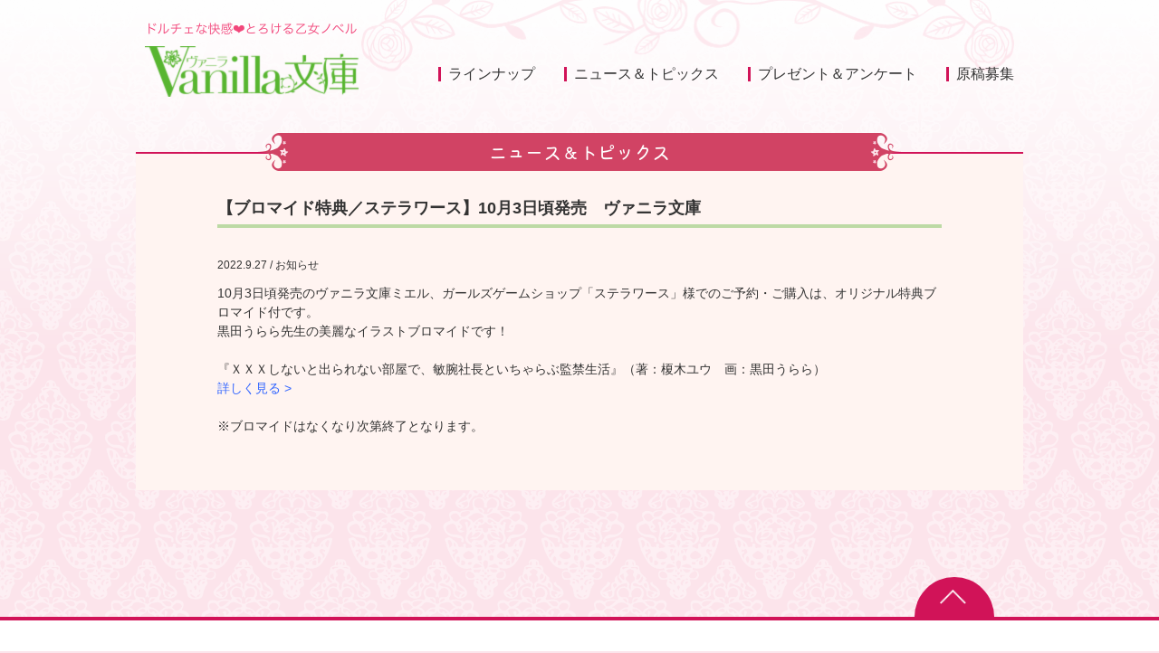

--- FILE ---
content_type: text/html; charset=UTF-8
request_url: https://vanillabunko.jp/newsblog/20220927/
body_size: 8033
content:
<!DOCTYPE html>
<html lang="ja">
<head prefix="og: http://ogp.me/ns# fb: http://ogp.me/ns/fb# website: http://ogp.me/ns/website#">
  <!-- Global site tag (gtag.js) - Google Analytics -->
  <script async src="https://www.googletagmanager.com/gtag/js?id=UA-40460821-1"></script>
  <script>
    window.dataLayer = window.dataLayer || [];
    function gtag(){dataLayer.push(arguments);}
    gtag('js', new Date());

    gtag('config', 'UA-40460821-1');
  </script>

<link rel="canonical" href="https://">
<meta charset="utf-8">
<meta http-equiv="X-UA-Compatible" content="IE=edge">
<meta name="viewport" content="width=device-width, initial-scale=1">
<title>【ブロマイド特典／ステラワース】10月3日頃発売　ヴァニラ文庫 | Vanilla文庫</title>
<meta name="description" content="ドルチェな快感♥とろける乙女ノベル">
<meta name="keywords" content="Vanilla文庫,ヴァニラ文庫,乙女ノベル,ライトノベル">

<link rel="shortcut icon" href="https://vanillabunko.jp/wp-content/themes/vanilla/common/img/favicon.ico" type="image/vnd.microsoft.icon" />
<link rel="icon" href="https://vanillabunko.jp/wp-content/themes/vanilla/common/img/favicon.ico" type="image/vnd.microsoft.icon" />

<meta property="og:title" content="【ブロマイド特典／ステラワース】10月3日頃発売　ヴァニラ文庫 | Vanilla文庫">
<meta property="og:site_name" content="Vanilla文庫">
<meta property="og:type" content="website">
<meta property="og:image" content="https://vanillabunko.jp/wp-content/themes/vanilla/common/img/vanillabunko_ogp.png">
<meta property="og:description" content="ドルチェな快感♥とろける乙女ノベル">
<meta property="og:url" content="https://vanillabunko.jp">

<meta name="twitter:card" content="Summary with Large Image" />
<meta name="twitter:site" content="@vanillabunko" />

<link href="https://fonts.googleapis.com/css?family=Sawarabi+Gothic" rel="stylesheet">
<link rel="stylesheet" href="https://vanillabunko.jp/wp-content/themes/vanilla/common/css/normalize.min.css">
<link rel="stylesheet" href="https://vanillabunko.jp/wp-content/themes/vanilla/common/css/common.css">
<link rel="stylesheet" href="https://vanillabunko.jp/wp-content/themes/vanilla/css/news.css">

<meta name='robots' content='max-image-preview:large' />
	<style>img:is([sizes="auto" i], [sizes^="auto," i]) { contain-intrinsic-size: 3000px 1500px }</style>
	<script type="text/javascript">
/* <![CDATA[ */
window._wpemojiSettings = {"baseUrl":"https:\/\/s.w.org\/images\/core\/emoji\/16.0.1\/72x72\/","ext":".png","svgUrl":"https:\/\/s.w.org\/images\/core\/emoji\/16.0.1\/svg\/","svgExt":".svg","source":{"concatemoji":"https:\/\/vanillabunko.jp\/wp-includes\/js\/wp-emoji-release.min.js?ver=6.8.3"}};
/*! This file is auto-generated */
!function(s,n){var o,i,e;function c(e){try{var t={supportTests:e,timestamp:(new Date).valueOf()};sessionStorage.setItem(o,JSON.stringify(t))}catch(e){}}function p(e,t,n){e.clearRect(0,0,e.canvas.width,e.canvas.height),e.fillText(t,0,0);var t=new Uint32Array(e.getImageData(0,0,e.canvas.width,e.canvas.height).data),a=(e.clearRect(0,0,e.canvas.width,e.canvas.height),e.fillText(n,0,0),new Uint32Array(e.getImageData(0,0,e.canvas.width,e.canvas.height).data));return t.every(function(e,t){return e===a[t]})}function u(e,t){e.clearRect(0,0,e.canvas.width,e.canvas.height),e.fillText(t,0,0);for(var n=e.getImageData(16,16,1,1),a=0;a<n.data.length;a++)if(0!==n.data[a])return!1;return!0}function f(e,t,n,a){switch(t){case"flag":return n(e,"\ud83c\udff3\ufe0f\u200d\u26a7\ufe0f","\ud83c\udff3\ufe0f\u200b\u26a7\ufe0f")?!1:!n(e,"\ud83c\udde8\ud83c\uddf6","\ud83c\udde8\u200b\ud83c\uddf6")&&!n(e,"\ud83c\udff4\udb40\udc67\udb40\udc62\udb40\udc65\udb40\udc6e\udb40\udc67\udb40\udc7f","\ud83c\udff4\u200b\udb40\udc67\u200b\udb40\udc62\u200b\udb40\udc65\u200b\udb40\udc6e\u200b\udb40\udc67\u200b\udb40\udc7f");case"emoji":return!a(e,"\ud83e\udedf")}return!1}function g(e,t,n,a){var r="undefined"!=typeof WorkerGlobalScope&&self instanceof WorkerGlobalScope?new OffscreenCanvas(300,150):s.createElement("canvas"),o=r.getContext("2d",{willReadFrequently:!0}),i=(o.textBaseline="top",o.font="600 32px Arial",{});return e.forEach(function(e){i[e]=t(o,e,n,a)}),i}function t(e){var t=s.createElement("script");t.src=e,t.defer=!0,s.head.appendChild(t)}"undefined"!=typeof Promise&&(o="wpEmojiSettingsSupports",i=["flag","emoji"],n.supports={everything:!0,everythingExceptFlag:!0},e=new Promise(function(e){s.addEventListener("DOMContentLoaded",e,{once:!0})}),new Promise(function(t){var n=function(){try{var e=JSON.parse(sessionStorage.getItem(o));if("object"==typeof e&&"number"==typeof e.timestamp&&(new Date).valueOf()<e.timestamp+604800&&"object"==typeof e.supportTests)return e.supportTests}catch(e){}return null}();if(!n){if("undefined"!=typeof Worker&&"undefined"!=typeof OffscreenCanvas&&"undefined"!=typeof URL&&URL.createObjectURL&&"undefined"!=typeof Blob)try{var e="postMessage("+g.toString()+"("+[JSON.stringify(i),f.toString(),p.toString(),u.toString()].join(",")+"));",a=new Blob([e],{type:"text/javascript"}),r=new Worker(URL.createObjectURL(a),{name:"wpTestEmojiSupports"});return void(r.onmessage=function(e){c(n=e.data),r.terminate(),t(n)})}catch(e){}c(n=g(i,f,p,u))}t(n)}).then(function(e){for(var t in e)n.supports[t]=e[t],n.supports.everything=n.supports.everything&&n.supports[t],"flag"!==t&&(n.supports.everythingExceptFlag=n.supports.everythingExceptFlag&&n.supports[t]);n.supports.everythingExceptFlag=n.supports.everythingExceptFlag&&!n.supports.flag,n.DOMReady=!1,n.readyCallback=function(){n.DOMReady=!0}}).then(function(){return e}).then(function(){var e;n.supports.everything||(n.readyCallback(),(e=n.source||{}).concatemoji?t(e.concatemoji):e.wpemoji&&e.twemoji&&(t(e.twemoji),t(e.wpemoji)))}))}((window,document),window._wpemojiSettings);
/* ]]> */
</script>
<style id='wp-emoji-styles-inline-css' type='text/css'>

	img.wp-smiley, img.emoji {
		display: inline !important;
		border: none !important;
		box-shadow: none !important;
		height: 1em !important;
		width: 1em !important;
		margin: 0 0.07em !important;
		vertical-align: -0.1em !important;
		background: none !important;
		padding: 0 !important;
	}
</style>
<link rel='stylesheet' id='wp-block-library-css' href='https://vanillabunko.jp/wp-includes/css/dist/block-library/style.min.css?ver=6.8.3' type='text/css' media='all' />
<style id='classic-theme-styles-inline-css' type='text/css'>
/*! This file is auto-generated */
.wp-block-button__link{color:#fff;background-color:#32373c;border-radius:9999px;box-shadow:none;text-decoration:none;padding:calc(.667em + 2px) calc(1.333em + 2px);font-size:1.125em}.wp-block-file__button{background:#32373c;color:#fff;text-decoration:none}
</style>
<style id='global-styles-inline-css' type='text/css'>
:root{--wp--preset--aspect-ratio--square: 1;--wp--preset--aspect-ratio--4-3: 4/3;--wp--preset--aspect-ratio--3-4: 3/4;--wp--preset--aspect-ratio--3-2: 3/2;--wp--preset--aspect-ratio--2-3: 2/3;--wp--preset--aspect-ratio--16-9: 16/9;--wp--preset--aspect-ratio--9-16: 9/16;--wp--preset--color--black: #000000;--wp--preset--color--cyan-bluish-gray: #abb8c3;--wp--preset--color--white: #ffffff;--wp--preset--color--pale-pink: #f78da7;--wp--preset--color--vivid-red: #cf2e2e;--wp--preset--color--luminous-vivid-orange: #ff6900;--wp--preset--color--luminous-vivid-amber: #fcb900;--wp--preset--color--light-green-cyan: #7bdcb5;--wp--preset--color--vivid-green-cyan: #00d084;--wp--preset--color--pale-cyan-blue: #8ed1fc;--wp--preset--color--vivid-cyan-blue: #0693e3;--wp--preset--color--vivid-purple: #9b51e0;--wp--preset--gradient--vivid-cyan-blue-to-vivid-purple: linear-gradient(135deg,rgba(6,147,227,1) 0%,rgb(155,81,224) 100%);--wp--preset--gradient--light-green-cyan-to-vivid-green-cyan: linear-gradient(135deg,rgb(122,220,180) 0%,rgb(0,208,130) 100%);--wp--preset--gradient--luminous-vivid-amber-to-luminous-vivid-orange: linear-gradient(135deg,rgba(252,185,0,1) 0%,rgba(255,105,0,1) 100%);--wp--preset--gradient--luminous-vivid-orange-to-vivid-red: linear-gradient(135deg,rgba(255,105,0,1) 0%,rgb(207,46,46) 100%);--wp--preset--gradient--very-light-gray-to-cyan-bluish-gray: linear-gradient(135deg,rgb(238,238,238) 0%,rgb(169,184,195) 100%);--wp--preset--gradient--cool-to-warm-spectrum: linear-gradient(135deg,rgb(74,234,220) 0%,rgb(151,120,209) 20%,rgb(207,42,186) 40%,rgb(238,44,130) 60%,rgb(251,105,98) 80%,rgb(254,248,76) 100%);--wp--preset--gradient--blush-light-purple: linear-gradient(135deg,rgb(255,206,236) 0%,rgb(152,150,240) 100%);--wp--preset--gradient--blush-bordeaux: linear-gradient(135deg,rgb(254,205,165) 0%,rgb(254,45,45) 50%,rgb(107,0,62) 100%);--wp--preset--gradient--luminous-dusk: linear-gradient(135deg,rgb(255,203,112) 0%,rgb(199,81,192) 50%,rgb(65,88,208) 100%);--wp--preset--gradient--pale-ocean: linear-gradient(135deg,rgb(255,245,203) 0%,rgb(182,227,212) 50%,rgb(51,167,181) 100%);--wp--preset--gradient--electric-grass: linear-gradient(135deg,rgb(202,248,128) 0%,rgb(113,206,126) 100%);--wp--preset--gradient--midnight: linear-gradient(135deg,rgb(2,3,129) 0%,rgb(40,116,252) 100%);--wp--preset--font-size--small: 13px;--wp--preset--font-size--medium: 20px;--wp--preset--font-size--large: 36px;--wp--preset--font-size--x-large: 42px;--wp--preset--spacing--20: 0.44rem;--wp--preset--spacing--30: 0.67rem;--wp--preset--spacing--40: 1rem;--wp--preset--spacing--50: 1.5rem;--wp--preset--spacing--60: 2.25rem;--wp--preset--spacing--70: 3.38rem;--wp--preset--spacing--80: 5.06rem;--wp--preset--shadow--natural: 6px 6px 9px rgba(0, 0, 0, 0.2);--wp--preset--shadow--deep: 12px 12px 50px rgba(0, 0, 0, 0.4);--wp--preset--shadow--sharp: 6px 6px 0px rgba(0, 0, 0, 0.2);--wp--preset--shadow--outlined: 6px 6px 0px -3px rgba(255, 255, 255, 1), 6px 6px rgba(0, 0, 0, 1);--wp--preset--shadow--crisp: 6px 6px 0px rgba(0, 0, 0, 1);}:where(.is-layout-flex){gap: 0.5em;}:where(.is-layout-grid){gap: 0.5em;}body .is-layout-flex{display: flex;}.is-layout-flex{flex-wrap: wrap;align-items: center;}.is-layout-flex > :is(*, div){margin: 0;}body .is-layout-grid{display: grid;}.is-layout-grid > :is(*, div){margin: 0;}:where(.wp-block-columns.is-layout-flex){gap: 2em;}:where(.wp-block-columns.is-layout-grid){gap: 2em;}:where(.wp-block-post-template.is-layout-flex){gap: 1.25em;}:where(.wp-block-post-template.is-layout-grid){gap: 1.25em;}.has-black-color{color: var(--wp--preset--color--black) !important;}.has-cyan-bluish-gray-color{color: var(--wp--preset--color--cyan-bluish-gray) !important;}.has-white-color{color: var(--wp--preset--color--white) !important;}.has-pale-pink-color{color: var(--wp--preset--color--pale-pink) !important;}.has-vivid-red-color{color: var(--wp--preset--color--vivid-red) !important;}.has-luminous-vivid-orange-color{color: var(--wp--preset--color--luminous-vivid-orange) !important;}.has-luminous-vivid-amber-color{color: var(--wp--preset--color--luminous-vivid-amber) !important;}.has-light-green-cyan-color{color: var(--wp--preset--color--light-green-cyan) !important;}.has-vivid-green-cyan-color{color: var(--wp--preset--color--vivid-green-cyan) !important;}.has-pale-cyan-blue-color{color: var(--wp--preset--color--pale-cyan-blue) !important;}.has-vivid-cyan-blue-color{color: var(--wp--preset--color--vivid-cyan-blue) !important;}.has-vivid-purple-color{color: var(--wp--preset--color--vivid-purple) !important;}.has-black-background-color{background-color: var(--wp--preset--color--black) !important;}.has-cyan-bluish-gray-background-color{background-color: var(--wp--preset--color--cyan-bluish-gray) !important;}.has-white-background-color{background-color: var(--wp--preset--color--white) !important;}.has-pale-pink-background-color{background-color: var(--wp--preset--color--pale-pink) !important;}.has-vivid-red-background-color{background-color: var(--wp--preset--color--vivid-red) !important;}.has-luminous-vivid-orange-background-color{background-color: var(--wp--preset--color--luminous-vivid-orange) !important;}.has-luminous-vivid-amber-background-color{background-color: var(--wp--preset--color--luminous-vivid-amber) !important;}.has-light-green-cyan-background-color{background-color: var(--wp--preset--color--light-green-cyan) !important;}.has-vivid-green-cyan-background-color{background-color: var(--wp--preset--color--vivid-green-cyan) !important;}.has-pale-cyan-blue-background-color{background-color: var(--wp--preset--color--pale-cyan-blue) !important;}.has-vivid-cyan-blue-background-color{background-color: var(--wp--preset--color--vivid-cyan-blue) !important;}.has-vivid-purple-background-color{background-color: var(--wp--preset--color--vivid-purple) !important;}.has-black-border-color{border-color: var(--wp--preset--color--black) !important;}.has-cyan-bluish-gray-border-color{border-color: var(--wp--preset--color--cyan-bluish-gray) !important;}.has-white-border-color{border-color: var(--wp--preset--color--white) !important;}.has-pale-pink-border-color{border-color: var(--wp--preset--color--pale-pink) !important;}.has-vivid-red-border-color{border-color: var(--wp--preset--color--vivid-red) !important;}.has-luminous-vivid-orange-border-color{border-color: var(--wp--preset--color--luminous-vivid-orange) !important;}.has-luminous-vivid-amber-border-color{border-color: var(--wp--preset--color--luminous-vivid-amber) !important;}.has-light-green-cyan-border-color{border-color: var(--wp--preset--color--light-green-cyan) !important;}.has-vivid-green-cyan-border-color{border-color: var(--wp--preset--color--vivid-green-cyan) !important;}.has-pale-cyan-blue-border-color{border-color: var(--wp--preset--color--pale-cyan-blue) !important;}.has-vivid-cyan-blue-border-color{border-color: var(--wp--preset--color--vivid-cyan-blue) !important;}.has-vivid-purple-border-color{border-color: var(--wp--preset--color--vivid-purple) !important;}.has-vivid-cyan-blue-to-vivid-purple-gradient-background{background: var(--wp--preset--gradient--vivid-cyan-blue-to-vivid-purple) !important;}.has-light-green-cyan-to-vivid-green-cyan-gradient-background{background: var(--wp--preset--gradient--light-green-cyan-to-vivid-green-cyan) !important;}.has-luminous-vivid-amber-to-luminous-vivid-orange-gradient-background{background: var(--wp--preset--gradient--luminous-vivid-amber-to-luminous-vivid-orange) !important;}.has-luminous-vivid-orange-to-vivid-red-gradient-background{background: var(--wp--preset--gradient--luminous-vivid-orange-to-vivid-red) !important;}.has-very-light-gray-to-cyan-bluish-gray-gradient-background{background: var(--wp--preset--gradient--very-light-gray-to-cyan-bluish-gray) !important;}.has-cool-to-warm-spectrum-gradient-background{background: var(--wp--preset--gradient--cool-to-warm-spectrum) !important;}.has-blush-light-purple-gradient-background{background: var(--wp--preset--gradient--blush-light-purple) !important;}.has-blush-bordeaux-gradient-background{background: var(--wp--preset--gradient--blush-bordeaux) !important;}.has-luminous-dusk-gradient-background{background: var(--wp--preset--gradient--luminous-dusk) !important;}.has-pale-ocean-gradient-background{background: var(--wp--preset--gradient--pale-ocean) !important;}.has-electric-grass-gradient-background{background: var(--wp--preset--gradient--electric-grass) !important;}.has-midnight-gradient-background{background: var(--wp--preset--gradient--midnight) !important;}.has-small-font-size{font-size: var(--wp--preset--font-size--small) !important;}.has-medium-font-size{font-size: var(--wp--preset--font-size--medium) !important;}.has-large-font-size{font-size: var(--wp--preset--font-size--large) !important;}.has-x-large-font-size{font-size: var(--wp--preset--font-size--x-large) !important;}
:where(.wp-block-post-template.is-layout-flex){gap: 1.25em;}:where(.wp-block-post-template.is-layout-grid){gap: 1.25em;}
:where(.wp-block-columns.is-layout-flex){gap: 2em;}:where(.wp-block-columns.is-layout-grid){gap: 2em;}
:root :where(.wp-block-pullquote){font-size: 1.5em;line-height: 1.6;}
</style>
<link rel='stylesheet' id='contact-form-7-css' href='https://vanillabunko.jp/wp-content/plugins/contact-form-7/includes/css/styles.css?ver=6.1.4' type='text/css' media='all' />
<link rel='stylesheet' id='wp-pagenavi-css' href='https://vanillabunko.jp/wp-content/plugins/wp-pagenavi/pagenavi-css.css?ver=2.70' type='text/css' media='all' />
<link rel="https://api.w.org/" href="https://vanillabunko.jp/wp-json/" /><link rel="canonical" href="https://vanillabunko.jp/newsblog/20220927/" />
<link rel='shortlink' href='https://vanillabunko.jp/?p=13629' />
<link rel="alternate" title="oEmbed (JSON)" type="application/json+oembed" href="https://vanillabunko.jp/wp-json/oembed/1.0/embed?url=https%3A%2F%2Fvanillabunko.jp%2Fnewsblog%2F20220927%2F" />
<link rel="alternate" title="oEmbed (XML)" type="text/xml+oembed" href="https://vanillabunko.jp/wp-json/oembed/1.0/embed?url=https%3A%2F%2Fvanillabunko.jp%2Fnewsblog%2F20220927%2F&#038;format=xml" />
</head>

<body>
<!-- Google Tag Manager (noscript) -->
<!-- End Google Tag Manager (noscript) -->
<!-- Google Tag Manager -->
<script>
(function(w,d,s,l,i){w[l]=w[l]||[];w[l].push({'gtm.start':
new Date().getTime(),event:'gtm.js'});var f=d.getElementsByTagName(s)[0],
j=d.createElement(s),dl=l!='dataLayer'?'&l='+l:'';j.async=true;j.src=
'https://www.googletagmanager.com/gtm.js?id='+i+dl;f.parentNode.insertBefore(j,f);
})(window,document,'script','dataLayer','GTM-KL7656B');
</script>
<!-- End Google Tag Manager -->
<!-- header -->
<header>
<div class="header_content">
  <div class="header_content-logo">
    <h1><a href="https://vanillabunko.jp" class="logo_link"><img src="https://vanillabunko.jp/wp-content/themes/vanilla/common/img/head_logo.png" alt="Vanilla文庫"></a></h1>
  </div>
  <div class="header_content-body">
    <div class="header_content-release sp_view"><img src="https://vanillabunko.jp/wp-content/themes/vanilla/img/thum/side_release.png" alt=""></div>
    <ul class="header_nav_list pc_view">
      <li class="header_nav_list-item"><a href="/category/lineup/" class="header_nav">ラインナップ</a></li>
        <li class="header_nav_list-item"><a href="/newsblog/" class="header_nav">ニュース＆トピックス</a></li>
        <li class="header_nav_list-item"><a href="/present/" class="header_nav">プレゼント＆アンケート</a></li>
        <li class="header_nav_list-item"><a href="/enterms/" class="header_nav">原稿募集</a></li>
    </ul>
    <!-- ハンバーガーメニュー（スマホ表示） -->
    <a href="" id="js-menu_btn" class="menu_btn">
      <div class="js-menu_btn-line menu_btn-line">
        <span></span>
        <span></span>
        <span></span>
      </div>
    </a>
    <div class="js-overlay overlay"></div>
    <div class="header_nav_list_wrapper">
      <div class="js-sp_menu sp_menu sp_view">
        <ul class="header_nav_list">
          <li class="header_nav_list-item"><a href="https://vanillabunko.jp" class="header_nav">ホーム</a></li>
          <li class="header_nav_list-item"><a href="/category/lineup/" class="header_nav">ラインナップ</a></li>
          <li class="header_nav_list-item"><a href="/newsblog/" class="header_nav">ニュース＆トピックス</a></li>
          <li class="header_nav_list-item"><a href="/present/" class="header_nav">プレゼント＆アンケート</a></li>
          <li class="header_nav_list-item"><a href="/enterms/" class="header_nav">原稿募集</a></li>
        </ul>
        <div class="side_banner_list_wrapper side_banner_list_wrapper--skin01">
          <ul class="side_banner_list">
            <li class="side_banner_list-item"><a href="https://dolcecomic.jp/" class="side_banner"><img src="https://vanillabunko.jp/wp-content/themes/vanilla/img/thum/side_cmod-sp.png" alt=""></a></li>
<li class="side_banner_list-item"><a href="/present/" class="side_banner"><img src="https://vanillabunko.jp/wp-content/uploads/2025/12/banner_VBL450.jpg" alt=""></a></li>
            <li class="side_banner_list-item"><a href="https://vanillabunko.jp/dgen1/" class="side_banner"><img src="https://vanillabunko.jp/wp-content/themes/vanilla/img/thum/03464fd153567653faac9ff253cf3ad0.png" alt="眼鏡王子は好きですか？～ドS外科医の甘いお仕置きに、もう耐えられない～ （ヴァニラ文庫◆裏メニュー）【電子限定】"></a></li>
            <li class="side_banner_list-item"><a href="https://vanillabunko.jp#free_ss" class="side_banner js-free_ss"><img src="https://vanillabunko.jp/wp-content/themes/vanilla/img/thum/free_ss.png" alt="電子限定SSが無料で読める"></a></li>
            <li class="side_banner_list-item"><a href="" class="side_banner"><img src="https://vanillabunko.jp/wp-content/themes/vanilla/img/thum/side_forbookstore.png" alt=""></a></li>
          </ul>
        </div>
      </div>
    </div>
  </div>
</div>
</header>
<!-- / header -->

<!-- ページコンテンツ -->
<div class="main_content_wrapper">
  <div class="main_content main_content--skin02">
    <div class="headline headline--skin03">ニュース＆トピックス</div>

    <div class="common_content common_content--layout01">
      <!-- ニュース＆トピックスページコンテンツ -->
      <div class="news_wrapper news_wrapper--layout01">
        <div class="news_content">

          <!-- ニュース＆トピックス詳細 ******************** -->
          <div class="news_detail">
            <h2 id="bg_newsblog_h">【ブロマイド特典／ステラワース】10月3日頃発売　ヴァニラ文庫</h2>
            <div class="bg_single_btm">
              <div class="bg_single">
                <div class="wrapper clearfix">
                  <div class="bg_list_inner3">
                    <span class="newsblog_postdetail">2022.9.27 / お知らせ</span>
                    <div class="newsblog_content">
                      10月3日頃発売のヴァニラ文庫ミエル、ガールズゲームショップ「ステラワース」様でのご予約・ご購入は、オリジナル特典ブロマイド付です。<br />
黒田うらら先生の美麗なイラストブロマイドです！<br />
<br />
『ＸＸＸしないと出られない部屋で、敏腕社長といちゃらぶ監禁生活』（著：榎木ユウ　画：黒田うらら）<br />
<a style="color: #3366ff;" href="https://www.stellaworth.co.jp/shop/item.php?item_id=gE7tN66tUU7" target="branch" rel="noopener">詳しく見る &gt;</a><br />
<br />
※ブロマイドはなくなり次第終了となります。                    </div>
                  </div>
                </div>
              </div>
            </div>
          </div>
          <!-- / ニュース＆トピックス詳細 ******************** -->

        </div>
      </div>
      <!-- / ニュース＆トピックスページコンテンツ -->
    </div>
  </div>
</div>
<!-- / ページコンテンツ -->

<footer>
<div class="pagetop"><a href="" id="js-pagetop" class="pagetop-item"></a></div>
<div class="footer_content">
  <ul class="footer_nav_list">
    <li class="footer_nav_list-item"><a href="https://vanillabunko.jp" class="footer_nav">ホーム</a></li>
    <li class="footer_nav_list-item"><a href="https://www.harpercollins.co.jp/corporate/policy" class="footer_nav">プライバシーポリシー</a></li>
    <li class="footer_nav_list-item"><a href="https://www.harpercollins.co.jp/" target="_blank" class="footer_nav">会社案内</a></li>
  </ul>
  <div class="footer_content-txt">
    <p class="footer_txt">Copyright(C) K.K. HarperCollins Japan All rights reserved.</p>
    <p class="footer_txt">このホームページの内容の一部または全部を無断で複製、転載することを禁じます。</p>
  </div>
</div>
</footer>

<script src="https://ajax.googleapis.com/ajax/libs/jquery/2.2.4/jquery.min.js"></script>
<script src="https://vanillabunko.jp/wp-content/themes/vanilla/common/js/slick.min.js"></script>
<script src="https://vanillabunko.jp/wp-content/themes/vanilla/common/js/common.js"></script>
<script src="https://vanillabunko.jp/wp-content/themes/vanilla/common/js/common_extend.js"></script>
<script src="https://vanillabunko.jp/wp-content/themes/vanilla/common/js/vbl_slick.js"></script>

<script type="speculationrules">
{"prefetch":[{"source":"document","where":{"and":[{"href_matches":"\/*"},{"not":{"href_matches":["\/wp-*.php","\/wp-admin\/*","\/wp-content\/uploads\/*","\/wp-content\/*","\/wp-content\/plugins\/*","\/wp-content\/themes\/vanilla\/*","\/*\\?(.+)"]}},{"not":{"selector_matches":"a[rel~=\"nofollow\"]"}},{"not":{"selector_matches":".no-prefetch, .no-prefetch a"}}]},"eagerness":"conservative"}]}
</script>
<script type="text/javascript" src="https://vanillabunko.jp/wp-includes/js/dist/hooks.min.js?ver=4d63a3d491d11ffd8ac6" id="wp-hooks-js"></script>
<script type="text/javascript" src="https://vanillabunko.jp/wp-includes/js/dist/i18n.min.js?ver=5e580eb46a90c2b997e6" id="wp-i18n-js"></script>
<script type="text/javascript" id="wp-i18n-js-after">
/* <![CDATA[ */
wp.i18n.setLocaleData( { 'text direction\u0004ltr': [ 'ltr' ] } );
/* ]]> */
</script>
<script type="text/javascript" src="https://vanillabunko.jp/wp-content/plugins/contact-form-7/includes/swv/js/index.js?ver=6.1.4" id="swv-js"></script>
<script type="text/javascript" id="contact-form-7-js-translations">
/* <![CDATA[ */
( function( domain, translations ) {
	var localeData = translations.locale_data[ domain ] || translations.locale_data.messages;
	localeData[""].domain = domain;
	wp.i18n.setLocaleData( localeData, domain );
} )( "contact-form-7", {"translation-revision-date":"2025-11-30 08:12:23+0000","generator":"GlotPress\/4.0.3","domain":"messages","locale_data":{"messages":{"":{"domain":"messages","plural-forms":"nplurals=1; plural=0;","lang":"ja_JP"},"This contact form is placed in the wrong place.":["\u3053\u306e\u30b3\u30f3\u30bf\u30af\u30c8\u30d5\u30a9\u30fc\u30e0\u306f\u9593\u9055\u3063\u305f\u4f4d\u7f6e\u306b\u7f6e\u304b\u308c\u3066\u3044\u307e\u3059\u3002"],"Error:":["\u30a8\u30e9\u30fc:"]}},"comment":{"reference":"includes\/js\/index.js"}} );
/* ]]> */
</script>
<script type="text/javascript" id="contact-form-7-js-before">
/* <![CDATA[ */
var wpcf7 = {
    "api": {
        "root": "https:\/\/vanillabunko.jp\/wp-json\/",
        "namespace": "contact-form-7\/v1"
    }
};
/* ]]> */
</script>
<script type="text/javascript" src="https://vanillabunko.jp/wp-content/plugins/contact-form-7/includes/js/index.js?ver=6.1.4" id="contact-form-7-js"></script>
</body>
</html>


--- FILE ---
content_type: text/css
request_url: https://vanillabunko.jp/wp-content/themes/vanilla/common/css/common.css
body_size: 3995
content:
@charset 'UTF-8';
*, *::before, *::after {
  box-sizing: border-box;
}

/* Box sizing rules */
/* Box sizingの定義 */
*, *::before, *::after {
  box-sizing: border-box;
}

/* Remove default padding */
/* デフォルトのpaddingを削除 */
ul, ol {
  padding: 0;
}

/* Remove default margin */
/* デフォルトのmarginを削除 */
body, h1, h2, h3, h4, p, ul, ol, li, figure, figcaption, blockquote, dl, dd {
  margin: 0;
}

html {
  font-size: 62.5%;
  /* 1rem = 10px */

  scroll-behavior: smooth;
}

/* Set core body defaults */
/* bodyのデフォルトを定義 */
body {
  font-family: 'Noto Sans JP';
  font-style: normal;
  font-weight: normal;
  line-height: 1.5;

  scroll-behavior: smooth;
  text-rendering: optimizeSpeed;
}

body {
  font-family: 'Noto Sans JP';
}

/* Remove list styles on ul, ol elements with a class attribute */
/* class属性を持つul、ol要素のリストスタイルを削除 */
ul[class], ol[class] {
  list-style: none;
}

/* A elements that don't have a class get default styles */
/* classを持たない要素はデフォルトのスタイルを取得 */
a:not([class]) {
  -webkit-text-decoration-skip: ink;
  text-decoration-skip-ink: auto;
}

a:hover {
  opacity: 0.5;
}

/* Make images easier to work with */
/* img要素の扱いを簡単にする */
img {
  display: inline-block;
  max-width: 100%;
  vertical-align: bottom;
}

/* Natural flow and rhythm in articles by default */
/* article要素内の要素に自然な流れとリズムを定義 */
article > * + * {
  margin-top: 1em;
}

/* Inherit fonts for inputs and buttons */
/* inputやbuttonなどのフォントは継承を定義 */
input, button, textarea, select {
  font: inherit;
}

/* Remove all animations and transitions for people that prefer not to see them */
/* 見たくない人用に、すべてのアニメーションとトランジションを削除 */
@media (prefers-reduced-motion: reduce) {
  * {
    animation-duration: 0.01ms !important;
    animation-iteration-count: 1 !important;
    transition-duration: 0.01ms !important;

    -webkit-animation-duration: 0.01ms !important;
    -webkit-animation-iteration-count: 1 !important;
    scroll-behavior: auto !important;
  }
}

/* layout
--------------------------------------------------------- */
body {
  position: relative;
  background-color: #fce4eb;
  color: #333;
  font-family: 'ヒラギノ角ゴシック ProN', 'Hiragino Kaku Gothic ProN', '游ゴシック体', YuGothic, 'メイリオ', Meiryo, sans-serif;
  line-height: 1.5;
}
@media screen and (max-width: 980px) {
  body {
    background-size: 100%;
  }
}
body::before {
  position: absolute;
  content: '';
  z-index: -99999;
  height: 400px;
  width: 100%;
  background: linear-gradient(180deg, #fff 0%, #fce4eb 100%);
}
body::after {
  position: absolute;
  top: 0;
  content: '';
  z-index: -9999;
  height: 100%;
  width: 100%;
  background-image: url(../img/bg_img.png);
  background-repeat: repeat;
  background-size: 50%;
}

.main_content_wrapper {
  width: 100%;
  max-width: 1000px;
  margin: 40px auto 0;
  padding: 0 10px 140px;
}
@media screen and (max-width: 980px) {
  .main_content_wrapper {
    max-width: 620px;
    margin: 8px auto 0;
    padding: 0 10px 80px;
  }
}

.main_content.main_content--skin01 {
  padding: 32px 20px 60px;
  background-color: #fff4f1;
}

.main_content.main_content--skin02 {
  padding: 0 0 60px;
  background: linear-gradient(transparent 21px, #d11358 21px, #d11358 23px, #fff4f1 22px);
}

@media screen and (max-width: 980px) {
  .main_content.main_content--skin01 {
    padding: 0 20px 60px;
    background: linear-gradient(transparent 21px, #d11358 21px, #d11358 23px, #fff4f1 22px);
  }
}

.common_content.common_content--layout01 {
  margin: 28px 0 0;
}

@media screen and (max-width: 980px) {
  .common_content.common_content--layout01 {
    padding: 0 10px;
  }
}

/* headline
--------------------------------------------------------- */
.headline {
  display: flex;
  width: 100%;
  justify-content: center;
  font-family: 'Mamelon';
  font-size: 2rem;
  font-weight: 500;
  align-items: center;
  text-align: center;
}
.headline.headline--skin01 {
  height: 59px;
  background-image: url(/wp-content/themes/vanilla/common/img/headline01.png);
  background-position: center;
  background-repeat: no-repeat;
  background-size: contain;
  color: #be6a5f;
}
.headline.headline--skin02 {
  height: 59px;
  background-image: url(/wp-content/themes/vanilla/common/img/headline02.png);
  background-position: center;
  background-repeat: no-repeat;
  background-size: contain;
  color: #be6a5f;
}
.headline.headline--skin03 {
  height: 42px;
  background-image: url(/wp-content/themes/vanilla/common/img/headline03.png);
  background-position: center;
  background-repeat: no-repeat;
  background-size: contain;
  color: #fff;
}
.headline .headline-content {
  display: inline-block;
  text-align: left;
}
.headline .headline-nomal {
  font-family: 'Andale Mono', sans-serif;
  font-size: 3rem;
  line-height: 1;
}
.headline .headline-small {
  font-size: 1.6rem;
}
@media screen and (max-width: 980px) {
  .headline {
    font-size: 1.6rem;
    font-weight: 400;
  }
  .headline.headline--skin01 {
    height: 40px;
    background-image: url(/wp-content/themes/vanilla/common/img/headline04.png);
  }
  .headline.headline--skin02 {
    height: 40px;
    background-image: url(/wp-content/themes/vanilla/common/img/headline04.png);
  }
  .headline.headline--skin03 {
    background-image: url(/wp-content/themes/vanilla/common/img/headline05.png);
  }
  .headline.sp_view {
    display: flex;
  }
}

.miel {
  margin: 0 0 0 4px;
}
.miel.miel--span01 {
  display: inline-block;
  height: 20px;
  width: 42px;
}
.miel.miel--span02 {
  display: inline-block;
  width: 63px;
}
.miel.miel--span02 > img {
  vertical-align: middle;
}
.miel.miel--div01 {
  height: 20px;
  width: 42px;
}
@media screen and (max-width: 980px) {
  .miel.miel--span02 {
    width: 42px;
  }
}

/* button
--------------------------------------------------------- */
.btn_wrapper.btn_wrapper--layout01 {
  margin: 20px 0 0;
}

.btn_wrapper.btn_wrapper--layout02 {
  margin: 12px 0 0;
}

.detail_btn {
  display: flex;
  height: 48px;
  margin: 0 auto;
  justify-content: center;
  background-color: #58b530;
  border-radius: 4px;
  color: #fff;
  font-size: 1.6rem;
  font-weight: bold;
  align-items: center;
  text-decoration: none;
}
@media screen and (max-width: 980px) {
  .detail_btn {
    height: 40px;
    width: 100%;
    max-width: 220px;
    font-size: 1.4rem;
    font-weight: normal;
  }
}

/* font
--------------------------------------------------------- */
@font-face {
  font-family: 'Mamelon';
  src: url('../fonts/Mamelon-4HiRegular.woff2') format('woff2'), url('../fonts/Mamelon-4HiRegular.woff') format('woff');
  font-weight: 400;
}

@font-face {
  font-family: 'Mamelon';
  src: url('../fonts/Mamelon-5HiRegular.woff2') format('woff2'), url('../fonts/Mamelon-5HiRegular.woff') format('woff');
  font-weight: 500;
}

br.sp_br {
  display: none;
}

br.pc_br {
  display: block;
}

@media print, screen and (max-width: 780px) {
  br.sp_br {
    display: block;
  }
  br.pc_br {
    display: none;
  }
}

/* view
--------------------------------------------------------- */
.sp_view {
  display: none;
}

@media screen and (max-width: 980px) {
  .sp_view {
    display: block;
  }
}

.pc_view {
  display: block;
}

@media screen and (max-width: 980px) {
  .pc_view {
    display: none;
  }
}

html.is-fixed {
  overflow: hidden;
}

.header_content {
  display: flex;
  width: 100%;
  max-width: 1000px;
  margin: 0 auto;
  padding: 0 20px;
  justify-content: space-between;
}
.header_content .header_content-logo {
  width: 100%;
  max-width: 239px;
}
.header_content .header_content-body {
  width: 100%;
  max-width: 722px;
  padding: 70px 0 0;
  background-image: url(/wp-content/themes/vanilla/img/header_bg.png);
  background-repeat: no-repeat;
  background-size: cover;
}
@media screen and (max-width: 980px) {
  .header_content {
    padding: 0 20px 8px;
  }
  .header_content .header_content-logo {
    display: flex;
    align-items: flex-end;
  }
  .header_content .header_content-body {
    display: flex;
    padding: 0;
    background-repeat: repeat-x;
    background-size: 455px;
    border: none;
    align-items: flex-end;
  }
}

.header_content-release {
  width: 30%;
  min-width: 115px;
  margin: 0 0 0 8px;
}

.logo_link {
  display: inline-block;
  width: 100%;
  max-width: 239px;
  padding: 25px 0 0;
}
@media screen and (max-width: 980px) {
  .logo_link {
    width: 45vw;
    padding: 12px 0 0;
  }
}

.header_nav_list_wrapper {
  width: 100%;
  max-width: 980px;
  margin: 0 auto;
}
@media screen and (max-width: 980px) {
  .header_nav_list_wrapper {
    padding: 0;
  }
}

.header_nav_list.pc_view {
  display: flex;
  margin: -10px 0 0 -32px;
  justify-content: flex-end;
}

.header_nav_list .header_nav_list-item {
  display: flex;
  margin: 10px 0 0 32px;
  align-items: center;
}
.header_nav_list .header_nav_list-item::before {
  content: '';
  display: block;
  height: 16px;
  width: 3px;
  margin: 0 8px 0 0;
  background-color: #d11358;
}

@media screen and (max-width: 980px) {
  .header_nav_list.pc_view {
    display: none;
  }
  .header_nav_list .header_nav_list-item {
    height: auto;
    margin: 8px 0 0 0;
    background-color: rgba(255,255,255,0.5);
    text-align: center;
  }
  .header_nav_list .header_nav_list-item::before {
    height: 34px;
  }
}

.header_nav {
  display: flex;
  justify-content: center;
  color: #333;
  font-size: 1.6rem;
  align-items: center;
  text-decoration: none;
}
@media screen and (max-width: 980px) {
  .header_nav {
    width: 100%;
    padding: 8px;
    justify-content: start;
    font-size: 1.2rem;
  }
}

.menu_btn {
  display: none;
}
@media screen and (max-width: 980px) {
  .menu_btn {
    position: absolute;
    right: 10px;
    top: 10px;
    display: block;
    z-index: 200;
  }
}

.menu_btn-line {
  display: none;
}
.menu_btn-line span {
  display: none;
}
@media screen and (max-width: 980px) {
  .menu_btn-line {
    position: relative;
    position: fixed;
    right: 10px;
    display: block;
    height: 20px;
    width: 30px;
  }
  .menu_btn-line span {
    position: absolute;
    left: 0;
    display: block;
    height: 2px;
    width: 100%;
    background-color: #d11358;
    border-radius: 4px;
    transition: all 0.2s;
  }
  .menu_btn-line span:nth-of-type(1) {
    top: 0;
  }
  .menu_btn-line span:nth-of-type(2) {
    top: 9px;
  }
  .menu_btn-line span:nth-of-type(3) {
    bottom: 0;
  }
  .menu_btn-line.is-active span:nth-of-type(1) {
    transform: translateY(9px) rotate(-45deg);
  }
  .menu_btn-line.is-active span:nth-of-type(2) {
    opacity: 0;
  }
  .menu_btn-line.is-active span:nth-of-type(3) {
    transform: translateY(-9px) rotate(45deg);
  }
}

.overlay {
  display: none;
}
@media screen and (max-width: 980px) {
  .overlay {
    position: fixed;
    left: 0;
    top: 0;
    display: none;
    z-index: 100;
    height: 100%;
    width: 100%;
    background-color: rgba(0, 0, 0, 0.2);
  }
  .overlay.overlay.is-active {
    display: block;
  }
}

.pagetop {
  position: relative;
  width: 100%;
  max-width: 980px;
  margin: 0 auto;
}
.pagetop .pagetop-item {
  position: absolute;
  right: 32px;
  top: -44px;
  height: 88px;
  width: 88px;
  padding: 14px 28px;
  background: linear-gradient(180deg, #d11358 0%, #d11358 48px, #fff 48px, #fff 100%);
  border-radius: 50%;
}
.pagetop .pagetop-item:hover {
  opacity: 1;
}
.pagetop .pagetop-item::before {
  content: '';
  display: flex;
  height: 16px;
  width: 32px;
  justify-content: center;
  background-image: url(/wp-content/themes/vanilla/common/img/top_arrow.png);
  background-repeat: no-repeat;
  background-size: contain;
}
@media screen and (max-width: 980px) {
  .pagetop .pagetop-item {
    right: 24px;
    top: -22px;
    height: 44px;
    width: 44px;
    padding: 8px 14px;
    background: linear-gradient(180deg, #d11358 0%, #d11358 26px, #fff 26px, #fff 100%);
  }
  .pagetop .pagetop-item::before {
    height: 8px;
    width: 16px;
  }
}

.footer_content {
  padding: 68px 10px 16px;
  background-color: #fff;
  border-top: 4px solid #d11358;
}
.footer_content .footer_content-txt {
  margin: 60px 0 0;
}
@media screen and (max-width: 980px) {
  .footer_content {
    padding: 32px 10px 16px;
  }
  .footer_content .footer_content-txt {
    margin: 24px 0 0;
  }
}

.footer_txt {
  color: #d11358;
  font-size: 1.2rem;
  text-align: center;
}
@media screen and (max-width: 980px) {
  .footer_txt {
    font-size: 1rem;
  }
}

.footer_nav_list {
  display: flex;
  width: 100%;
  max-width: 390px;
  margin: 0 auto;
  padding: 12px 0;
  justify-content: space-between;
}
@media screen and (max-width: 980px) {
  .footer_nav_list {
    padding: 12px 20px;
  }
}

.footer_nav {
  color: #d11358;
  font-size: 1.6rem;
  text-decoration: none;
}
@media screen and (max-width: 980px) {
  .footer_nav {
    font-size: 1.2rem;
  }
}

.side_banner_list_wrapper.side_banner_list_wrapper--skin01 {
  margin: 12px 0 0;
}

.side_banner_list.side_banner_list--layout01 {
  margin: 32px 0 0;
}

.side_banner_list .side_banner_list-item:nth-child(n + 2) {
  margin: 12px 0 0;
}

@media screen and (max-width: 980px) {
  .side_banner_list {
    display: flex;
    margin: -12px 0 0 -12px;
    flex-wrap: wrap;
    justify-content: space-between;
  }
  .side_banner_list.side_banner_list--layout01 {
    margin: -12px 0 0 -12px;
    justify-content: start;
  }
  .side_banner_list.side_banner_list--layout01 .side_banner_list-item {
    width: calc(100% / 2 - 12px);
    max-width: 181px;
    margin: 12px 0 0 12px;
  }
  .side_banner_list .side_banner_list-item {
    width: calc(100% / 2 - 12px);
    margin: 12px 0 0 12px;
  }
  .side_banner_list .side_banner_list-item:nth-child(n + 2) {
    margin: 12px 0 0 12px;
  }
}

.side_banner {
  display: flex;
  height: auto;
  width: 100%;
  justify-content: center;
}
.side_banner:hover {
  opacity: 1;
}
.side_banner > img {
  width: 100%;
  align-self: flex-start;
}

@media screen and (max-width: 980px) {
  .sp_menu {
    position: fixed;
    right: 0;
    top: 0;
    display: flex;
    z-index: 100;
    width: 100%;
    max-width: 440px;
    padding: 32px 20px;
    flex-direction: column;
    justify-content: center;
    background: rgba(245, 231, 220, 0.9);
    align-items: center;
    transform: translateX(100vw);
    transition: all 0.3s linear;
  }
  .sp_menu.is-active {
    transform: translateX(0);
  }
}

/*!　 */


--- FILE ---
content_type: text/css
request_url: https://vanillabunko.jp/wp-content/themes/vanilla/css/news.css
body_size: 1551
content:
@charset 'UTF-8';
/*!　 */
br.sp_br {
  display: none;
}

br.pc_br {
  display: block;
}

@media print, screen and (max-width: 780px) {
  br.sp_br {
    display: block;
  }
  br.pc_br {
    display: none;
  }
}

.sp_view {
  display: none;
}
@media screen and (max-width: 980px) {
  .sp_view {
    display: block;
  }
}

.pc_view {
  display: block;
}
@media screen and (max-width: 980px) {
  .pc_view {
    display: none;
  }
}

.pagenation_wrapper {
  max-width: 980px;
  margin: 0 auto;
}
.pagenation_wrapper.pagenation_wrapper--layout {
  margin-top: 40px;
}

.l-pagenation {
  display: flex;
  align-items: center;
}
.l-pagenation > li:nth-child(n + 2) {
  margin-left: 4px;
}

.pagenation {
  display: inline-block;
  padding: 8px;
  border: 1px solid #f3979c;
  border-radius: 4px;
  color: #6a4b31;
  font-size: 1.4rem;
  text-decoration: none;
}
.pagenation.pagenation--prev {
  display: flex;
  align-items: center;
}
.pagenation.pagenation--prev::before {
  content: '≪';
  display: inline-block;
  margin-right: 5px;
  color: #6a4b31;
}
.pagenation.pagenation--next {
  display: flex;
  align-items: center;
}
.pagenation.pagenation--next::after {
  content: '≫';
  display: inline-block;
  margin-left: 5px;
  color: #6a4b31;
}
.pagenation.is-active {
  background-color: #f3979c;
}
.pagenation:hover {
  opacity: 1;
  background-color: #f8cacd;
}
@media screen and (max-width: 980px) {
  .pagenation {
    font-size: 1.2rem;
  }
}

.top_news {
  padding: 0 16px 40px;
  background-color: #fff4f1;
}

.news_wrapper {
  width: 100%;
  max-width: 614px;
  margin: 28px auto 0;
}
.news_wrapper.news_wrapper--layout01 {
  width: 100%;
  max-width: 940px;
  margin: 0 auto;
}
@media screen and (max-width: 980px) {
  .news_wrapper {
    max-width: 400px;
  }
}

.news_list.news_list--layout01 {
  margin: 20px 0 0;
  max-width: 590px;
  width: 100%;
}

.news_list .news_list-item:nth-child(n + 2) {
  margin: 12px 0 0;
}

.news {
  display: block;
  padding: 0 20px 12px;
  border-bottom: 1px dashed #be6a5f;
  color: #333;
  text-decoration: none;
}
.news .news-day {
  font-size: 1.2rem;
}
.news .news-txt {
  font-size: 1.4rem;
}
.news .news-txt > a {
  color: inherit;
}
@media screen and (max-width: 980px) {
  .news {
    padding: 0 12px 12px;
  }
  .news .news-day {
    font-size: 1rem;
  }
  .news .news-txt {
    font-size: 1.2rem;
  }
}

.more_news_wrapper {
  display: flex;
  justify-content: flex-end;
}

.more_news {
  position: relative;
  display: inline-block;
  margin: 20px 0 0;
  color: #be6a5f;
  font-family: 'Mamelon';
  font-size: 1.4rem;
  text-align: right;
  text-decoration: none;
}
.more_news:after {
  position: absolute;
  bottom: 2px;
  right: 12px;
  content: '';
  display: block;
  height: 12px;
  width: 80px;
  background-image: url(/wp-content/themes/vanilla/img/arrow.png);
  background-repeat: no-repeat;
  background-size: contain;
  transition: 0.3s;
}
.more_news:hover {
  opacity: 1;
}
.more_news:hover::after {
  right: -4px;
}

.news_content {
  display: flex;
  flex-direction: row-reverse;
}
@media screen and (max-width: 980px) {
  .news_content {
    display: block;
    width: 100%;
    max-width: 500px;
    margin: 0 auto;
  }
}

.news_archive {
  margin: 0 0 0 40px;
}
.news_archive::before {
  content: '';
  display: block;
  height: 8px;
  width: 140px;
  background-color: #bddaa5;
}
.news_archive .news_archive-head {
  margin: 12px 0 0;
  padding: 0 10px;
  color: #333;
  font-size: 2rem;
}
@media screen and (max-width: 980px) {
  .news_archive {
    margin: 12px 0 0;
    padding: 8px 0;
    background-color: #fddbd2;
  }
  .news_archive::before {
    content: '';
    display: none;
  }
  .news_archive .news_archive-head {
    margin: 0;
    font-size: 1.2rem;
  }
}

.news_year_list {
  margin: 24px 0 0;
}
.news_year_list .news_year_list-item:nth-child(n + 2) {
  margin: 12px 0 0;
}
@media screen and (max-width: 980px) {
  .news_year_list {
    display: flex;
    overflow-x: auto;
    width: 100%;
    margin: 0;
    padding: 0 10px 4px;
    white-space: nowrap;
  }
  .news_year_list .news_year_list-item:nth-child(n + 2) {
    margin: 0 0 0 20px;
  }
}

.news_year {
  display: inline-block;
  padding: 0 20px;
  color: #333;
  font-size: 1.6rem;
  text-decoration: none;
}
@media screen and (max-width: 980px) {
  .news_year {
    padding: 0;
    font-size: 1.2rem;
  }
}

.news_detail {
  width: 100%;
  max-width: 800px;
  margin: 0 auto;
}

.submain-inner {
  font-size: 1.6rem;
  line-height: 2;
}
.submain-inner p > a {
  color: #f3979c;
  text-decoration: none;
}

.newsblog_postdetail {
  display: block;
  padding: 0 0 12px;
  font-size: 1.2rem;
}
.newsblog_postdetail > a {
  color: #333;
  text-decoration: none;
}

#bg_newsblog_h {
  padding: 0 0 4px 0;
  border-bottom: 4px solid #bddaa5;
  font-size: 1.8rem;
  font-weight: bold;
}

.bg_single_btm {
  margin: 32px 0 0;
}

.bg_single {
  margin: 12px 0 0;
}
.bg_single .newsblog_postdetail {
  font-size: 1.2rem;
}
.bg_single p {
  font-size: 1.4rem;
}
.bg_single .newsblog_content {
  font-size: 1.4rem;
}
.bg_single .newsblog_content a {
  text-decoration: none;
}

/* wp-pagenavi */
.news_wrapper .wp-pagenavi {
  margin-top: 40px;
}
.news_wrapper .wp-pagenavi a,
.news_wrapper .wp-pagenavi span {
  margin-left: 4px;
  display: inline-block;
  padding: 8px;
  border: 1px solid #f3979c;
  border-radius: 4px;
  color: #6a4b31;
  font-size: 1.4rem;
  text-decoration: none;
}
.news_wrapper .wp-pagenavi a:hover,
.news_wrapper .wp-pagenavi span.current {
  border-color: inherit;
  opacity: 1;
  background-color: #f8cacd;
  border-color: #f3979c;
}
.news_wrapper .wp-pagenavi span.current {
  background-color: #f3979c;
  font-weight: inherit;
  border-color: #f3979c;
}


--- FILE ---
content_type: application/javascript
request_url: https://vanillabunko.jp/wp-content/themes/vanilla/common/js/common_extend.js
body_size: 977
content:
/*
* goScroll スムーズスクロール機能
* @param {Object} options パラメータ管理用オブジェクト
* @param {String} options.targetID 遷移先のID
* @param {String} options.adjustVal オフセット値
* @returns {Void} 特になし
*/
var goScroll = function (options) {
	'use strict';

	var scrollBar, adjustVal, scrollTopVal;

	scrollBar = 'body, html';
	adjustVal = options.adjustVal || 0;
	scrollTopVal = $(options.targetID).offset().top + adjustVal;

	setTimeout(function () {
		$(scrollBar).animate({
			scrollTop: scrollTopVal
		}, 500);
	});
};

/*
* scrollTransition 遷移時スクロール機能
* @returns {Void} 特になし
*/
var scrollTransition = function () {
	'use strict';

	var hash;

	hash = location.hash;
	if (hash === '' || $(hash).length === 0) {
		return;
	}

	$('body,html').stop().scrollTop(0);
	$(window).on('load', function () {
		goScroll({
			targetID: hash
		});
	});
};

/*
* scrollLink 同画面リンク画面スクロール機能
* @desc 同画面遷移URLを指定したアンカーに有効なhashが含まれている場合、画面スクロールを行う
* @returns {Boolean} 同画面スクロールの条件に該当しない場合はfalseを返却
*/
var scrollLink = function (anchor) {
	'use strict';

	var $link, href, path, hrefPath;

	$link = $(anchor);
	href = $link.attr('href');
	path = location.pathname.replace(/\/$/, '');
	hrefPath = href.split('#')[0];

	if (href.indexOf('#') === -1) {
		return false;
	}
	if (!(path === hrefPath || hrefPath === '')) {
		return false;
	}

	goScroll({
		targetID: '#' + href.split('#')[1]
	});
	history.pushState(null, null, href);

	return true;
}

$(function () {
	'use strict';

	// URLにハッシュが含まれる場合はスクロール実行
	scrollTransition();

	// ヘッダーメニュー内の同画面リンク対応
	$('.ri-header').on('click', 'a', function (e) {
		if(scrollLink(this)){
			e.preventDefault();
		}
	});

	// ページコンテンツ部の同画面リンク対応
	$(document).on('click', '.js_scroll', function (e) {
		if($(this).attr('href').indexOf('#') === -1){
			return;
		}
		if(scrollLink(this)){
			e.preventDefault();
		}
	});
});

--- FILE ---
content_type: application/javascript
request_url: https://vanillabunko.jp/wp-content/themes/vanilla/common/js/common.js
body_size: 426
content:
// ********************
// footer_ページトップへ戻る
// ********************
$('#js-pagetop').on('click', function(event) {
  event.preventDefault();
  $('body, html').animate({ scrollTop: 0 }, 500);
  return false;
});

// ********************
// spメニュー表示
// ********************
$('#js-menu_btn').on('click', function(event){
  event.preventDefault();
  $('.js-sp_menu').toggleClass('is-active');
  $('.js-overlay').toggleClass('is-active');
  $('.js-menu_btn-line').toggleClass('is-active');
  //背景固定
  $("html").toggleClass("is-fixed");
});

// ********************
// オーバーレイクリックでも閉じる
// ********************
$('.js-overlay').on('click', function(event){
  $('.js-sp_menu').toggleClass('is-active');
  $('.js-overlay').toggleClass('is-active');
  $('.js-menu_btn-line').toggleClass('is-active');
  //背景固定解除
  $("html").toggleClass("is-fixed");
});


// ********************
// バナーでも閉じる
// ********************
$('.js-free_ss').on('click', function(event){
  $('.js-sp_menu').toggleClass('is-active');
  $('.js-overlay').toggleClass('is-active');
  $('.js-menu_btn-line').toggleClass('is-active');
  //背景固定解除
  $("html").toggleClass("is-fixed");
});



// ********************
// チラつき解消
// ********************
$(document).ready(function(event){
  if ($(window).innerWidth() < 980) {
    $(window).on('load', function() {
        $('.header_content-body').fadeIn(0);
    });
  }
});

--- FILE ---
content_type: application/javascript
request_url: https://vanillabunko.jp/wp-content/themes/vanilla/common/js/vbl_slick.js
body_size: 359
content:
// ********************
// トップビジュアルスリック
// ********************
$(function() {
  //トップページ：近刊
  $('.js-slick01').slick({
    slidesToShow: 1,
    //variableWidth: true,
    autoplay: true,
    dots: true,
      dotsClass: 'slick01-dots',
    arrows: true,
      prevArrow:'<div class="slick01_prev"></div>',
      nextArrow:'<div class="slick01_next"></div>',
  });

  //書籍詳細ページ：既刊
  $('.js-slick02').slick({
    slidesToShow: 4,
    infinite: false,
    variableWidth: true,
    swipe: true,
    arrows: true,
      prevArrow:'<div class="slick02_prev"></div>',
      nextArrow:'<div class="slick02_next"></div>',

    responsive: [{
      breakpoint: 980,
      settings: {
        slidesToShow: 2,
      },
    }]
  });
  $('.slick02_next').click(function() {
    if ($(this).hasClass('slick-disabled')) {
      $('.slick02').slick('slickGoTo', 0)
    }
  })
});
